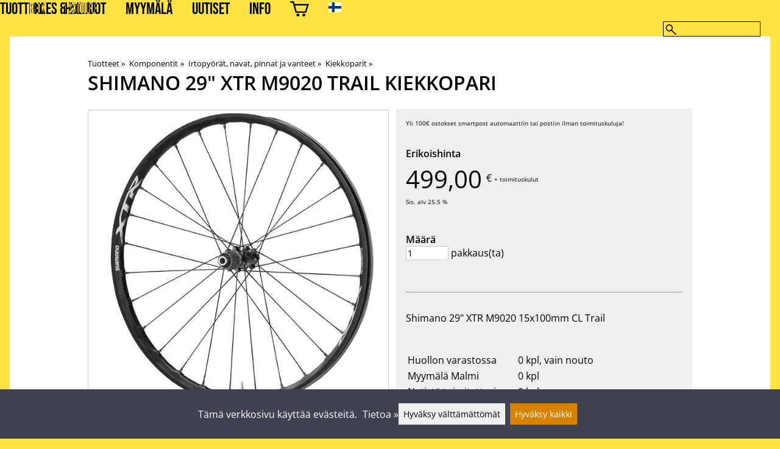

--- FILE ---
content_type: image/svg+xml
request_url: https://bas-shop.fi/tiedostot/56/sivusto/layout/bas-shop_logo_yfore.svg
body_size: 8701
content:
<?xml version="1.0" encoding="UTF-8" standalone="no"?>
<svg
   id="_Layer_"
   width="334.45"
   height="473.87"
   version="1.1"
   viewBox="0 0 334.45 473.87"
   sodipodi:docname="bas-shop_logo_yfore.svg"
   inkscape:version="1.4 (e7c3feb100, 2024-10-09)"
   xmlns:inkscape="http://www.inkscape.org/namespaces/inkscape"
   xmlns:sodipodi="http://sodipodi.sourceforge.net/DTD/sodipodi-0.dtd"
   xmlns="http://www.w3.org/2000/svg"
   xmlns:svg="http://www.w3.org/2000/svg">
  <defs
     id="defs19" />
  <sodipodi:namedview
     id="namedview19"
     pagecolor="#ffffff"
     bordercolor="#000000"
     borderopacity="0.25"
     inkscape:showpageshadow="2"
     inkscape:pageopacity="0.0"
     inkscape:pagecheckerboard="0"
     inkscape:deskcolor="#d1d1d1"
     inkscape:zoom="0.6526466"
     inkscape:cx="206.08397"
     inkscape:cy="219.10786"
     inkscape:window-width="1228"
     inkscape:window-height="800"
     inkscape:window-x="0"
     inkscape:window-y="0"
     inkscape:window-maximized="0"
     inkscape:current-layer="_Layer_" />
  <path
     d="m208.59 127.16h-12.28c-3.94-4.77-9.95-10.34-18.08-13.19v-9.58h-19.74l-0.51 8.89c-9.34 2.54-16.1 8.67-20.38 13.88h-13.84c-6 0-10.87 6.13-10.89 13.74l-0.58 169.62h0.54c2.7-3.28 7.66-5.47 13.33-5.47s10.65 2.19 13.35 5.47h0.41v-96.94c14.34-15.27 37.56-15.74 52.49-1.59v98.53h0.54c2.7-3.28 7.66-5.47 13.35-5.47s10.64 2.19 13.33 5.47h0.42l-0.58-169.62c-0.02-7.6-4.9-13.74-10.89-13.74zm-16.18 56.88c-5.76-5.55-15.76-10.87-25.69-10.87s-21.06 6.39-26.8 12.46v-27.53c14.34-15.27 37.56-15.74 52.49-1.59z"
     id="path1"
     style="fill:#ffe342;fill-opacity:1" />
  <path
     d="m158.58 0h19.55v39.93h-19.55z"
     id="path2"
     style="fill:#ffe342;fill-opacity:1" />
  <path
     d="m2.25 114.07h46.37c15.83 0 27.37 3.68 34.63 11.03 7.26 7.36 10.89 18.67 10.89 33.94v7.82c0 10.06-1.63 18.25-4.89 24.58s-8.24 10.89-14.94 13.69v0.56c15.27 5.21 22.9 18.81 22.9 40.78v16.76c0 15.08-3.96 26.58-11.87 34.49s-19.51 11.87-34.77 11.87h-48.32zm42.73 79.6c6.14 0 10.75-1.58 13.83-4.75 3.07-3.16 4.61-8.47 4.61-15.92v-10.89c0-7.07-1.26-12.19-3.77-15.36-2.51-3.16-6.47-4.75-11.87-4.75h-14.8v51.67h12.01zm5.59 87.99c5.4 0 9.4-1.44 12.01-4.33 2.61-2.88 3.91-7.86 3.91-14.94v-17.04c0-8.94-1.54-15.13-4.61-18.57s-8.15-5.17-15.22-5.17h-13.69v60.05z"
     id="path3"
     style="fill:#ffe342;fill-opacity:1" />
  <path
     d="m248.65 299.67c-7.64-8.47-11.45-20.62-11.45-36.45v-11.17h29.05v13.41c0 12.67 5.31 18.99 15.92 18.99 5.21 0 9.17-1.54 11.87-4.61s4.05-8.05 4.05-14.94c0-8.19-1.86-15.41-5.59-21.65s-10.61-13.73-20.67-22.48c-12.67-11.17-21.51-21.27-26.53-30.3-5.03-9.03-7.54-19.22-7.54-30.58 0-15.45 3.91-27.42 11.73-35.89s19.18-12.71 34.08-12.71 25.84 4.24 33.38 12.71c7.54 8.48 11.31 20.63 11.31 36.45v8.1h-29.05v-10.05c0-6.7-1.3-11.59-3.91-14.66s-6.42-4.61-11.45-4.61c-10.24 0-15.36 6.24-15.36 18.71 0 7.08 1.91 13.69 5.73 19.83 3.81 6.14 10.75 13.59 20.81 22.34 12.85 11.17 21.69 21.32 26.53 30.45 4.84 9.12 7.26 19.83 7.26 32.12 0 16.02-3.96 28.31-11.87 36.87-7.92 8.57-19.41 12.85-34.5 12.85s-26.16-4.23-33.8-12.71z"
     id="path4"
     style="fill:#ffe342;fill-opacity:1" />
  <path
     d="m8.83 464.05c-5.89-6.53-8.83-15.9-8.83-28.1v-8.61h22.4v10.34c0 9.77 4.09 14.64 12.28 14.64 4.02 0 7.07-1.18 9.15-3.55s3.12-6.21 3.12-11.52c0-6.32-1.44-11.88-4.31-16.69s-8.18-10.59-15.94-17.34c-9.77-8.61-16.58-16.4-20.46-23.37-3.88-6.96-5.81-14.82-5.81-23.58 0-11.92 3.02-21.14 9.05-27.67s14.79-9.8 26.27-9.8 19.92 3.27 25.74 9.8c5.81 6.54 8.72 15.9 8.72 28.1v6.25h-22.4v-7.75c0-5.17-1.01-8.94-3.02-11.31s-4.95-3.55-8.83-3.55c-7.9 0-11.84 4.81-11.84 14.43 0 5.46 1.47 10.55 4.42 15.29 2.94 4.74 8.29 10.48 16.04 17.23 9.91 8.61 16.72 16.44 20.46 23.47 3.73 7.04 5.6 15.29 5.6 24.77 0 12.35-3.05 21.83-9.15 28.43-6.1 6.61-14.97 9.91-26.6 9.91s-20.17-3.26-26.06-9.8z"
     id="path5"
     style="fill:#ffe342;fill-opacity:1" />
  <path
     d="m84.21 320.94h23.69v61.38h25.41v-61.38h23.69v150.75h-23.69v-67.84h-25.41v67.84h-23.69z"
     id="path6"
     style="fill:#ffe342;fill-opacity:1" />
  <path
     d="m182.19 463.94c-6.17-6.6-9.26-15.94-9.26-28v-79.25c0-12.06 3.09-21.39 9.26-28 6.17-6.6 15.08-9.91 26.71-9.91s20.53 3.3 26.7 9.91 9.26 15.94 9.26 28v79.25c0 12.06-3.09 21.39-9.26 28s-15.08 9.91-26.7 9.91-20.53-3.3-26.71-9.91zm38.98-26.49v-82.27c0-9.91-4.09-14.86-12.28-14.86s-12.28 4.95-12.28 14.86v82.27c0 9.91 4.09 14.86 12.28 14.86s12.28-4.95 12.28-14.86z"
     id="path7"
     style="fill:#ffe342;fill-opacity:1" />
  <path
     d="m260.8 320.94h34.89c11.77 0 20.6 3.16 26.49 9.48s8.83 15.58 8.83 27.78v14.86c0 12.2-2.94 21.46-8.83 27.78s-14.72 9.48-26.49 9.48h-11.2v61.38h-23.69v-150.75zm34.89 67.84c3.88 0 6.78-1.08 8.72-3.23s2.91-5.81 2.91-10.98v-17.88c0-5.17-0.97-8.83-2.91-10.98s-4.85-3.23-8.72-3.23h-11.2v46.3z"
     id="path8"
     style="fill:#ffe342;fill-opacity:1" />
  <path
     d="m4.18 46.97h12.37c4.22 0 7.3 0.98 9.24 2.94s2.91 4.98 2.91 9.05v2.09c0 2.68-0.44 4.87-1.3 6.56-0.87 1.69-2.2 2.91-3.99 3.65v0.15c4.07 1.39 6.11 5.02 6.11 10.88v4.47c0 4.02-1.06 7.09-3.17 9.2s-5.21 3.17-9.28 3.17h-12.89v-52.17zm11.4 21.24c1.64 0 2.87-0.42 3.69-1.27 0.82-0.84 1.23-2.26 1.23-4.25v-2.91c0-1.89-0.33-3.25-1.01-4.1-0.67-0.84-1.73-1.27-3.17-1.27h-3.95v13.79h3.21zm1.49 23.48c1.44 0 2.51-0.38 3.2-1.16 0.7-0.77 1.04-2.1 1.04-3.99v-4.55c0-2.38-0.41-4.04-1.23-4.96s-2.17-1.38-4.06-1.38h-3.65v16.02h4.7z"
     id="path9"
     style="fill:#ffe342;fill-opacity:1" />
  <path
     d="m34.29 46.97h8.2v52.17h-8.2z"
     id="path10"
     style="fill:#ffe342;fill-opacity:1" />
  <path
     d="m48.6 46.97h8.2v21.99l10.43-21.99h8.2l-9.76 19.15 9.91 33.01h-8.57l-6.93-23.25-3.28 6.63v16.62h-8.2v-52.17z"
     id="path11"
     style="fill:#ffe342;fill-opacity:1" />
  <path
     d="m79.45 46.97h22.36v7.45h-14.16v13.79h11.25v7.45h-11.25v16.02h14.16v7.45h-22.36v-52.17z"
     id="path12"
     style="fill:#ffe342;fill-opacity:1" />
  <path
     d="m108.29 96.49c-2.04-2.26-3.06-5.5-3.06-9.73v-2.98h7.75v3.58c0 3.38 1.42 5.07 4.25 5.07 1.39 0 2.45-0.41 3.17-1.23s1.08-2.15 1.08-3.99c0-2.19-0.5-4.11-1.49-5.78-0.99-1.66-2.83-3.66-5.51-6-3.38-2.98-5.74-5.68-7.08-8.09s-2.01-5.13-2.01-8.16c0-4.12 1.04-7.32 3.13-9.58s5.12-3.39 9.09-3.39 6.89 1.13 8.91 3.39c2.01 2.26 3.02 5.5 3.02 9.73v2.16h-7.75v-2.68c0-1.79-0.35-3.09-1.04-3.91-0.7-0.82-1.71-1.23-3.06-1.23-2.73 0-4.1 1.67-4.1 4.99 0 1.89 0.51 3.65 1.53 5.29s2.87 3.63 5.55 5.96c3.43 2.98 5.79 5.69 7.08 8.12s1.94 5.29 1.94 8.57c0 4.27-1.06 7.55-3.17 9.84s-5.18 3.43-9.2 3.43-6.98-1.13-9.02-3.39z"
     id="path13"
     style="fill:#ffe342;fill-opacity:1" />
  <path
     d="m203.96 96.49c-2.04-2.26-3.06-5.5-3.06-9.73v-2.98h7.75v3.58c0 3.38 1.42 5.07 4.25 5.07 1.39 0 2.45-0.41 3.17-1.23s1.08-2.15 1.08-3.99c0-2.19-0.5-4.11-1.49-5.78-0.99-1.66-2.83-3.66-5.51-6-3.38-2.98-5.74-5.68-7.08-8.09s-2.01-5.13-2.01-8.16c0-4.12 1.04-7.32 3.13-9.58s5.12-3.39 9.09-3.39 6.89 1.13 8.91 3.39c2.01 2.26 3.02 5.5 3.02 9.73v2.16h-7.75v-2.68c0-1.79-0.35-3.09-1.04-3.91-0.7-0.82-1.71-1.23-3.06-1.23-2.73 0-4.1 1.67-4.1 4.99 0 1.89 0.51 3.65 1.53 5.29s2.87 3.63 5.55 5.96c3.43 2.98 5.79 5.69 7.08 8.12s1.94 5.29 1.94 8.57c0 4.27-1.06 7.55-3.17 9.84s-5.18 3.43-9.2 3.43-6.98-1.13-9.02-3.39z"
     id="path14"
     style="fill:#ffe342;fill-opacity:1" />
  <path
     d="m236.45 54.42h-8.57v-7.45h25.34v7.45h-8.57v44.71h-8.2z"
     id="path15"
     style="fill:#ffe342;fill-opacity:1" />
  <path
     d="m260 96.49c-2.09-2.26-3.13-5.5-3.13-9.73v-39.8h8.2v40.39c0 1.79 0.36 3.08 1.08 3.88 0.72 0.79 1.75 1.19 3.09 1.19s2.37-0.4 3.09-1.19 1.08-2.09 1.08-3.88v-40.39h7.9v39.8c0 4.22-1.04 7.46-3.13 9.73-2.09 2.26-5.12 3.39-9.09 3.39s-7.01-1.13-9.09-3.39z"
     id="path16"
     style="fill:#ffe342;fill-opacity:1" />
  <path
     d="m287.13 46.97h21.69v7.45h-13.49v14.53h10.58v7.45h-10.58v22.73h-8.2v-52.17z"
     id="path17"
     style="fill:#ffe342;fill-opacity:1" />
  <path
     d="m312.76 46.97h21.69v7.45h-13.49v14.53h10.58v7.45h-10.58v22.73h-8.2v-52.17z"
     id="path18"
     style="fill:#ffe342;fill-opacity:1" />
  <path
     d="m157.13 96.83c-1.54-2.04-2.31-4.99-2.31-8.87v-5.44c0-2.73 0.47-5.02 1.42-6.86 0.94-1.84 2.48-3.18 4.62-4.02v-0.15c-1.94-0.79-3.37-2.07-4.29-3.84-0.92-1.76-1.38-4.04-1.38-6.82v-0.97c0-4.22 1.02-7.43 3.06-9.61 2.04-2.19 5.09-3.28 9.17-3.28h9.39v7.45h-9.24c-1.34 0-2.37 0.4-3.09 1.19s-1.08 2.09-1.08 3.88v3.2c0 1.99 0.41 3.4 1.23 4.25s2.05 1.27 3.69 1.27h3.2v-5.81h8.05v5.81h2.31v7.45h-2.31v17.14c0 1.49 0.05 2.7 0.15 3.62s0.35 1.83 0.75 2.72h-8.2c-0.4-1.09-0.65-2.46-0.75-4.1h-0.15c-0.89 1.64-1.93 2.86-3.09 3.65-1.17 0.79-2.62 1.19-4.36 1.19-2.98 0-5.24-1.02-6.78-3.06zm14.38-9.09v-12.07h-3.13c-1.89 0-3.25 0.51-4.1 1.53s-1.27 2.72-1.27 5.1v5.29c0 1.74 0.35 2.98 1.04 3.73 0.7 0.75 1.66 1.12 2.91 1.12 2.58 0 4.1-1.57 4.55-4.7z"
     id="path19"
     style="fill:#ffe342;fill-opacity:1" />
</svg>


--- FILE ---
content_type: image/svg+xml
request_url: https://bas-shop.fi/tiedostot/56/sivusto/layout/bas-shop_logo.svg
body_size: 6587
content:
<?xml version="1.0" encoding="UTF-8"?>
<svg id="_Layer_" width="334.45" height="473.87" version="1.1" viewBox="0 0 334.45 473.87" xmlns="http://www.w3.org/2000/svg">
 <path d="m208.59 127.16h-12.28c-3.94-4.77-9.95-10.34-18.08-13.19v-9.58h-19.74l-0.51 8.89c-9.34 2.54-16.1 8.67-20.38 13.88h-13.84c-6 0-10.87 6.13-10.89 13.74l-0.58 169.62h0.54c2.7-3.28 7.66-5.47 13.33-5.47s10.65 2.19 13.35 5.47h0.41v-96.94c14.34-15.27 37.56-15.74 52.49-1.59v98.53h0.54c2.7-3.28 7.66-5.47 13.35-5.47s10.64 2.19 13.33 5.47h0.42l-0.58-169.62c-0.02-7.6-4.9-13.74-10.89-13.74zm-16.18 56.88c-5.76-5.55-15.76-10.87-25.69-10.87s-21.06 6.39-26.8 12.46v-27.53c14.34-15.27 37.56-15.74 52.49-1.59z"/>
 <path d="m158.58 0h19.55v39.93h-19.55z"/>
 <path d="m2.25 114.07h46.37c15.83 0 27.37 3.68 34.63 11.03 7.26 7.36 10.89 18.67 10.89 33.94v7.82c0 10.06-1.63 18.25-4.89 24.58s-8.24 10.89-14.94 13.69v0.56c15.27 5.21 22.9 18.81 22.9 40.78v16.76c0 15.08-3.96 26.58-11.87 34.49s-19.51 11.87-34.77 11.87h-48.32zm42.73 79.6c6.14 0 10.75-1.58 13.83-4.75 3.07-3.16 4.61-8.47 4.61-15.92v-10.89c0-7.07-1.26-12.19-3.77-15.36-2.51-3.16-6.47-4.75-11.87-4.75h-14.8v51.67h12.01zm5.59 87.99c5.4 0 9.4-1.44 12.01-4.33 2.61-2.88 3.91-7.86 3.91-14.94v-17.04c0-8.94-1.54-15.13-4.61-18.57s-8.15-5.17-15.22-5.17h-13.69v60.05z"/>
 <path d="m248.65 299.67c-7.64-8.47-11.45-20.62-11.45-36.45v-11.17h29.05v13.41c0 12.67 5.31 18.99 15.92 18.99 5.21 0 9.17-1.54 11.87-4.61s4.05-8.05 4.05-14.94c0-8.19-1.86-15.41-5.59-21.65s-10.61-13.73-20.67-22.48c-12.67-11.17-21.51-21.27-26.53-30.3-5.03-9.03-7.54-19.22-7.54-30.58 0-15.45 3.91-27.42 11.73-35.89s19.18-12.71 34.08-12.71 25.84 4.24 33.38 12.71c7.54 8.48 11.31 20.63 11.31 36.45v8.1h-29.05v-10.05c0-6.7-1.3-11.59-3.91-14.66s-6.42-4.61-11.45-4.61c-10.24 0-15.36 6.24-15.36 18.71 0 7.08 1.91 13.69 5.73 19.83 3.81 6.14 10.75 13.59 20.81 22.34 12.85 11.17 21.69 21.32 26.53 30.45 4.84 9.12 7.26 19.83 7.26 32.12 0 16.02-3.96 28.31-11.87 36.87-7.92 8.57-19.41 12.85-34.5 12.85s-26.16-4.23-33.8-12.71z"/>
 <path d="m8.83 464.05c-5.89-6.53-8.83-15.9-8.83-28.1v-8.61h22.4v10.34c0 9.77 4.09 14.64 12.28 14.64 4.02 0 7.07-1.18 9.15-3.55s3.12-6.21 3.12-11.52c0-6.32-1.44-11.88-4.31-16.69s-8.18-10.59-15.94-17.34c-9.77-8.61-16.58-16.4-20.46-23.37-3.88-6.96-5.81-14.82-5.81-23.58 0-11.92 3.02-21.14 9.05-27.67s14.79-9.8 26.27-9.8 19.92 3.27 25.74 9.8c5.81 6.54 8.72 15.9 8.72 28.1v6.25h-22.4v-7.75c0-5.17-1.01-8.94-3.02-11.31s-4.95-3.55-8.83-3.55c-7.9 0-11.84 4.81-11.84 14.43 0 5.46 1.47 10.55 4.42 15.29 2.94 4.74 8.29 10.48 16.04 17.23 9.91 8.61 16.72 16.44 20.46 23.47 3.73 7.04 5.6 15.29 5.6 24.77 0 12.35-3.05 21.83-9.15 28.43-6.1 6.61-14.97 9.91-26.6 9.91s-20.17-3.26-26.06-9.8z"/>
 <path d="m84.21 320.94h23.69v61.38h25.41v-61.38h23.69v150.75h-23.69v-67.84h-25.41v67.84h-23.69z"/>
 <path d="m182.19 463.94c-6.17-6.6-9.26-15.94-9.26-28v-79.25c0-12.06 3.09-21.39 9.26-28 6.17-6.6 15.08-9.91 26.71-9.91s20.53 3.3 26.7 9.91 9.26 15.94 9.26 28v79.25c0 12.06-3.09 21.39-9.26 28s-15.08 9.91-26.7 9.91-20.53-3.3-26.71-9.91zm38.98-26.49v-82.27c0-9.91-4.09-14.86-12.28-14.86s-12.28 4.95-12.28 14.86v82.27c0 9.91 4.09 14.86 12.28 14.86s12.28-4.95 12.28-14.86z"/>
 <path d="m260.8 320.94h34.89c11.77 0 20.6 3.16 26.49 9.48s8.83 15.58 8.83 27.78v14.86c0 12.2-2.94 21.46-8.83 27.78s-14.72 9.48-26.49 9.48h-11.2v61.38h-23.69v-150.75zm34.89 67.84c3.88 0 6.78-1.08 8.72-3.23s2.91-5.81 2.91-10.98v-17.88c0-5.17-0.97-8.83-2.91-10.98s-4.85-3.23-8.72-3.23h-11.2v46.3z"/>
 <path d="m4.18 46.97h12.37c4.22 0 7.3 0.98 9.24 2.94s2.91 4.98 2.91 9.05v2.09c0 2.68-0.44 4.87-1.3 6.56-0.87 1.69-2.2 2.91-3.99 3.65v0.15c4.07 1.39 6.11 5.02 6.11 10.88v4.47c0 4.02-1.06 7.09-3.17 9.2s-5.21 3.17-9.28 3.17h-12.89v-52.17zm11.4 21.24c1.64 0 2.87-0.42 3.69-1.27 0.82-0.84 1.23-2.26 1.23-4.25v-2.91c0-1.89-0.33-3.25-1.01-4.1-0.67-0.84-1.73-1.27-3.17-1.27h-3.95v13.79h3.21zm1.49 23.48c1.44 0 2.51-0.38 3.2-1.16 0.7-0.77 1.04-2.1 1.04-3.99v-4.55c0-2.38-0.41-4.04-1.23-4.96s-2.17-1.38-4.06-1.38h-3.65v16.02h4.7z"/>
 <path d="m34.29 46.97h8.2v52.17h-8.2z"/>
 <path d="m48.6 46.97h8.2v21.99l10.43-21.99h8.2l-9.76 19.15 9.91 33.01h-8.57l-6.93-23.25-3.28 6.63v16.62h-8.2v-52.17z"/>
 <path d="m79.45 46.97h22.36v7.45h-14.16v13.79h11.25v7.45h-11.25v16.02h14.16v7.45h-22.36v-52.17z"/>
 <path d="m108.29 96.49c-2.04-2.26-3.06-5.5-3.06-9.73v-2.98h7.75v3.58c0 3.38 1.42 5.07 4.25 5.07 1.39 0 2.45-0.41 3.17-1.23s1.08-2.15 1.08-3.99c0-2.19-0.5-4.11-1.49-5.78-0.99-1.66-2.83-3.66-5.51-6-3.38-2.98-5.74-5.68-7.08-8.09s-2.01-5.13-2.01-8.16c0-4.12 1.04-7.32 3.13-9.58s5.12-3.39 9.09-3.39 6.89 1.13 8.91 3.39c2.01 2.26 3.02 5.5 3.02 9.73v2.16h-7.75v-2.68c0-1.79-0.35-3.09-1.04-3.91-0.7-0.82-1.71-1.23-3.06-1.23-2.73 0-4.1 1.67-4.1 4.99 0 1.89 0.51 3.65 1.53 5.29s2.87 3.63 5.55 5.96c3.43 2.98 5.79 5.69 7.08 8.12s1.94 5.29 1.94 8.57c0 4.27-1.06 7.55-3.17 9.84s-5.18 3.43-9.2 3.43-6.98-1.13-9.02-3.39z"/>
 <path d="m203.96 96.49c-2.04-2.26-3.06-5.5-3.06-9.73v-2.98h7.75v3.58c0 3.38 1.42 5.07 4.25 5.07 1.39 0 2.45-0.41 3.17-1.23s1.08-2.15 1.08-3.99c0-2.19-0.5-4.11-1.49-5.78-0.99-1.66-2.83-3.66-5.51-6-3.38-2.98-5.74-5.68-7.08-8.09s-2.01-5.13-2.01-8.16c0-4.12 1.04-7.32 3.13-9.58s5.12-3.39 9.09-3.39 6.89 1.13 8.91 3.39c2.01 2.26 3.02 5.5 3.02 9.73v2.16h-7.75v-2.68c0-1.79-0.35-3.09-1.04-3.91-0.7-0.82-1.71-1.23-3.06-1.23-2.73 0-4.1 1.67-4.1 4.99 0 1.89 0.51 3.65 1.53 5.29s2.87 3.63 5.55 5.96c3.43 2.98 5.79 5.69 7.08 8.12s1.94 5.29 1.94 8.57c0 4.27-1.06 7.55-3.17 9.84s-5.18 3.43-9.2 3.43-6.98-1.13-9.02-3.39z"/>
 <path d="m236.45 54.42h-8.57v-7.45h25.34v7.45h-8.57v44.71h-8.2z"/>
 <path d="m260 96.49c-2.09-2.26-3.13-5.5-3.13-9.73v-39.8h8.2v40.39c0 1.79 0.36 3.08 1.08 3.88 0.72 0.79 1.75 1.19 3.09 1.19s2.37-0.4 3.09-1.19 1.08-2.09 1.08-3.88v-40.39h7.9v39.8c0 4.22-1.04 7.46-3.13 9.73-2.09 2.26-5.12 3.39-9.09 3.39s-7.01-1.13-9.09-3.39z"/>
 <path d="m287.13 46.97h21.69v7.45h-13.49v14.53h10.58v7.45h-10.58v22.73h-8.2v-52.17z"/>
 <path d="m312.76 46.97h21.69v7.45h-13.49v14.53h10.58v7.45h-10.58v22.73h-8.2v-52.17z"/>
 <path d="m157.13 96.83c-1.54-2.04-2.31-4.99-2.31-8.87v-5.44c0-2.73 0.47-5.02 1.42-6.86 0.94-1.84 2.48-3.18 4.62-4.02v-0.15c-1.94-0.79-3.37-2.07-4.29-3.84-0.92-1.76-1.38-4.04-1.38-6.82v-0.97c0-4.22 1.02-7.43 3.06-9.61 2.04-2.19 5.09-3.28 9.17-3.28h9.39v7.45h-9.24c-1.34 0-2.37 0.4-3.09 1.19s-1.08 2.09-1.08 3.88v3.2c0 1.99 0.41 3.4 1.23 4.25s2.05 1.27 3.69 1.27h3.2v-5.81h8.05v5.81h2.31v7.45h-2.31v17.14c0 1.49 0.05 2.7 0.15 3.62s0.35 1.83 0.75 2.72h-8.2c-0.4-1.09-0.65-2.46-0.75-4.1h-0.15c-0.89 1.64-1.93 2.86-3.09 3.65-1.17 0.79-2.62 1.19-4.36 1.19-2.98 0-5.24-1.02-6.78-3.06zm14.38-9.09v-12.07h-3.13c-1.89 0-3.25 0.51-4.1 1.53s-1.27 2.72-1.27 5.1v5.29c0 1.74 0.35 2.98 1.04 3.73 0.7 0.75 1.66 1.12 2.91 1.12 2.58 0 4.1-1.57 4.55-4.7z"/>
</svg>
